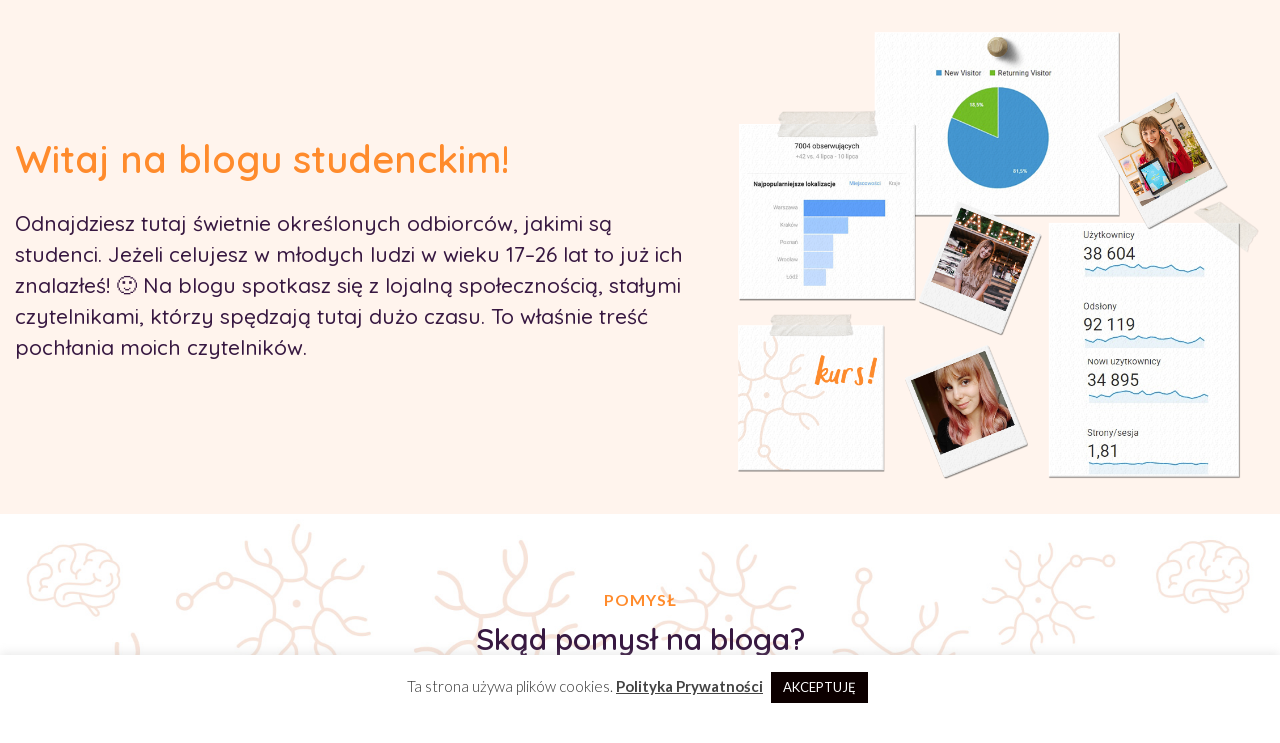

--- FILE ---
content_type: text/html; charset=UTF-8
request_url: https://aniakania.com/wspolpraca/
body_size: 16838
content:
<!doctype html>
<html lang="pl-PL" prefix="og: https://ogp.me/ns#">
<head>
	<meta charset="UTF-8">
	<meta name="viewport" content="width=device-width, initial-scale=1">
	<link rel="profile" href="https://gmpg.org/xfn/11">
	
<!-- Optymalizacja wyszukiwarek według Rank Math - https://rankmath.com/ -->
<title>WSPÓŁPRACA - Ania Kania</title>
<meta name="description" content="pomysł"/>
<meta name="robots" content="follow, index, max-snippet:-1, max-video-preview:-1, max-image-preview:large"/>
<link rel="canonical" href="https://aniakania.com/wspolpraca/" />
<meta property="og:locale" content="pl_PL" />
<meta property="og:type" content="article" />
<meta property="og:title" content="WSPÓŁPRACA - Ania Kania" />
<meta property="og:description" content="pomysł" />
<meta property="og:url" content="https://aniakania.com/wspolpraca/" />
<meta property="og:site_name" content="Ania Kania" />
<meta property="og:updated_time" content="2021-06-16T14:01:06+02:00" />
<meta property="og:image" content="https://aniakania.com/wp-content/uploads/2014/12/wspolpraca-blogowa1.jpg" />
<meta property="og:image:secure_url" content="https://aniakania.com/wp-content/uploads/2014/12/wspolpraca-blogowa1.jpg" />
<meta property="og:image:width" content="1200" />
<meta property="og:image:height" content="794" />
<meta property="og:image:alt" content="sposoby na dodanie sobie odwagi" />
<meta property="og:image:type" content="image/jpeg" />
<meta property="article:published_time" content="2014-12-28T16:49:19+01:00" />
<meta property="article:modified_time" content="2021-06-16T14:01:06+02:00" />
<meta name="twitter:card" content="summary_large_image" />
<meta name="twitter:title" content="WSPÓŁPRACA - Ania Kania" />
<meta name="twitter:description" content="pomysł" />
<meta name="twitter:image" content="https://aniakania.com/wp-content/uploads/2014/12/wspolpraca-blogowa1.jpg" />
<meta name="twitter:label1" content="Czas czytania" />
<meta name="twitter:data1" content="1 minuta" />
<script type="application/ld+json" class="rank-math-schema">{"@context":"https://schema.org","@graph":[{"@type":["Person","Organization"],"@id":"https://aniakania.com/#person","name":"admin","logo":{"@type":"ImageObject","@id":"https://aniakania.com/#logo","url":"https://aniakania.com/wp-content/uploads/2020/10/aniakanialogo.jpg","contentUrl":"https://aniakania.com/wp-content/uploads/2020/10/aniakanialogo.jpg","caption":"admin","inLanguage":"pl-PL","width":"1197","height":"1077"},"image":{"@type":"ImageObject","@id":"https://aniakania.com/#logo","url":"https://aniakania.com/wp-content/uploads/2020/10/aniakanialogo.jpg","contentUrl":"https://aniakania.com/wp-content/uploads/2020/10/aniakanialogo.jpg","caption":"admin","inLanguage":"pl-PL","width":"1197","height":"1077"}},{"@type":"WebSite","@id":"https://aniakania.com/#website","url":"https://aniakania.com","name":"admin","publisher":{"@id":"https://aniakania.com/#person"},"inLanguage":"pl-PL"},{"@type":"ImageObject","@id":"https://aniakania.com/wp-content/uploads/2014/12/wspolpraca-blogowa1.jpg","url":"https://aniakania.com/wp-content/uploads/2014/12/wspolpraca-blogowa1.jpg","width":"1200","height":"794","caption":"sposoby na dodanie sobie odwagi","inLanguage":"pl-PL"},{"@type":"WebPage","@id":"https://aniakania.com/wspolpraca/#webpage","url":"https://aniakania.com/wspolpraca/","name":"WSP\u00d3\u0141PRACA - Ania Kania","datePublished":"2014-12-28T16:49:19+01:00","dateModified":"2021-06-16T14:01:06+02:00","isPartOf":{"@id":"https://aniakania.com/#website"},"primaryImageOfPage":{"@id":"https://aniakania.com/wp-content/uploads/2014/12/wspolpraca-blogowa1.jpg"},"inLanguage":"pl-PL"},{"@type":"Person","@id":"https://aniakania.com/author/admin/","name":"admin","url":"https://aniakania.com/author/admin/","image":{"@type":"ImageObject","@id":"https://secure.gravatar.com/avatar/558bc8209384e17885079fedc6a0eb7b5f74a6d3a835d2f99bfe4e4e5c4b70d9?s=96&amp;d=mm&amp;r=g","url":"https://secure.gravatar.com/avatar/558bc8209384e17885079fedc6a0eb7b5f74a6d3a835d2f99bfe4e4e5c4b70d9?s=96&amp;d=mm&amp;r=g","caption":"admin","inLanguage":"pl-PL"}},{"@type":"Article","headline":"WSP\u00d3\u0141PRACA - Ania Kania","datePublished":"2014-12-28T16:49:19+01:00","dateModified":"2021-06-16T14:01:06+02:00","author":{"@id":"https://aniakania.com/author/admin/","name":"admin"},"publisher":{"@id":"https://aniakania.com/#person"},"description":"pomys\u0142","name":"WSP\u00d3\u0141PRACA - Ania Kania","@id":"https://aniakania.com/wspolpraca/#richSnippet","isPartOf":{"@id":"https://aniakania.com/wspolpraca/#webpage"},"image":{"@id":"https://aniakania.com/wp-content/uploads/2014/12/wspolpraca-blogowa1.jpg"},"inLanguage":"pl-PL","mainEntityOfPage":{"@id":"https://aniakania.com/wspolpraca/#webpage"}}]}</script>
<!-- /Wtyczka Rank Math WordPress SEO -->

<script type='application/javascript'  id='pys-version-script'>console.log('PixelYourSite Free version 11.1.5.2');</script>
<link rel='dns-prefetch' href='//use.fontawesome.com' />
<link rel="alternate" type="application/rss+xml" title="Ania Kania &raquo; Kanał z wpisami" href="https://aniakania.com/feed/" />
<link rel="alternate" type="application/rss+xml" title="Ania Kania &raquo; Kanał z komentarzami" href="https://aniakania.com/comments/feed/" />
<link rel="alternate" type="application/rss+xml" title="Ania Kania &raquo; WSPÓŁPRACA Kanał z komentarzami" href="https://aniakania.com/wspolpraca/feed/" />
<link rel="alternate" title="oEmbed (JSON)" type="application/json+oembed" href="https://aniakania.com/wp-json/oembed/1.0/embed?url=https%3A%2F%2Faniakania.com%2Fwspolpraca%2F" />
<link rel="alternate" title="oEmbed (XML)" type="text/xml+oembed" href="https://aniakania.com/wp-json/oembed/1.0/embed?url=https%3A%2F%2Faniakania.com%2Fwspolpraca%2F&#038;format=xml" />
		<style>
			.lazyload,
			.lazyloading {
				max-width: 100%;
			}
		</style>
		<style id='wp-img-auto-sizes-contain-inline-css'>
img:is([sizes=auto i],[sizes^="auto," i]){contain-intrinsic-size:3000px 1500px}
/*# sourceURL=wp-img-auto-sizes-contain-inline-css */
</style>
<style id='wp-emoji-styles-inline-css'>

	img.wp-smiley, img.emoji {
		display: inline !important;
		border: none !important;
		box-shadow: none !important;
		height: 1em !important;
		width: 1em !important;
		margin: 0 0.07em !important;
		vertical-align: -0.1em !important;
		background: none !important;
		padding: 0 !important;
	}
/*# sourceURL=wp-emoji-styles-inline-css */
</style>
<style id='global-styles-inline-css'>
:root{--wp--preset--aspect-ratio--square: 1;--wp--preset--aspect-ratio--4-3: 4/3;--wp--preset--aspect-ratio--3-4: 3/4;--wp--preset--aspect-ratio--3-2: 3/2;--wp--preset--aspect-ratio--2-3: 2/3;--wp--preset--aspect-ratio--16-9: 16/9;--wp--preset--aspect-ratio--9-16: 9/16;--wp--preset--color--black: #000000;--wp--preset--color--cyan-bluish-gray: #abb8c3;--wp--preset--color--white: #ffffff;--wp--preset--color--pale-pink: #f78da7;--wp--preset--color--vivid-red: #cf2e2e;--wp--preset--color--luminous-vivid-orange: #ff6900;--wp--preset--color--luminous-vivid-amber: #fcb900;--wp--preset--color--light-green-cyan: #7bdcb5;--wp--preset--color--vivid-green-cyan: #00d084;--wp--preset--color--pale-cyan-blue: #8ed1fc;--wp--preset--color--vivid-cyan-blue: #0693e3;--wp--preset--color--vivid-purple: #9b51e0;--wp--preset--gradient--vivid-cyan-blue-to-vivid-purple: linear-gradient(135deg,rgb(6,147,227) 0%,rgb(155,81,224) 100%);--wp--preset--gradient--light-green-cyan-to-vivid-green-cyan: linear-gradient(135deg,rgb(122,220,180) 0%,rgb(0,208,130) 100%);--wp--preset--gradient--luminous-vivid-amber-to-luminous-vivid-orange: linear-gradient(135deg,rgb(252,185,0) 0%,rgb(255,105,0) 100%);--wp--preset--gradient--luminous-vivid-orange-to-vivid-red: linear-gradient(135deg,rgb(255,105,0) 0%,rgb(207,46,46) 100%);--wp--preset--gradient--very-light-gray-to-cyan-bluish-gray: linear-gradient(135deg,rgb(238,238,238) 0%,rgb(169,184,195) 100%);--wp--preset--gradient--cool-to-warm-spectrum: linear-gradient(135deg,rgb(74,234,220) 0%,rgb(151,120,209) 20%,rgb(207,42,186) 40%,rgb(238,44,130) 60%,rgb(251,105,98) 80%,rgb(254,248,76) 100%);--wp--preset--gradient--blush-light-purple: linear-gradient(135deg,rgb(255,206,236) 0%,rgb(152,150,240) 100%);--wp--preset--gradient--blush-bordeaux: linear-gradient(135deg,rgb(254,205,165) 0%,rgb(254,45,45) 50%,rgb(107,0,62) 100%);--wp--preset--gradient--luminous-dusk: linear-gradient(135deg,rgb(255,203,112) 0%,rgb(199,81,192) 50%,rgb(65,88,208) 100%);--wp--preset--gradient--pale-ocean: linear-gradient(135deg,rgb(255,245,203) 0%,rgb(182,227,212) 50%,rgb(51,167,181) 100%);--wp--preset--gradient--electric-grass: linear-gradient(135deg,rgb(202,248,128) 0%,rgb(113,206,126) 100%);--wp--preset--gradient--midnight: linear-gradient(135deg,rgb(2,3,129) 0%,rgb(40,116,252) 100%);--wp--preset--font-size--small: 13px;--wp--preset--font-size--medium: 20px;--wp--preset--font-size--large: 36px;--wp--preset--font-size--x-large: 42px;--wp--preset--spacing--20: 0.44rem;--wp--preset--spacing--30: 0.67rem;--wp--preset--spacing--40: 1rem;--wp--preset--spacing--50: 1.5rem;--wp--preset--spacing--60: 2.25rem;--wp--preset--spacing--70: 3.38rem;--wp--preset--spacing--80: 5.06rem;--wp--preset--shadow--natural: 6px 6px 9px rgba(0, 0, 0, 0.2);--wp--preset--shadow--deep: 12px 12px 50px rgba(0, 0, 0, 0.4);--wp--preset--shadow--sharp: 6px 6px 0px rgba(0, 0, 0, 0.2);--wp--preset--shadow--outlined: 6px 6px 0px -3px rgb(255, 255, 255), 6px 6px rgb(0, 0, 0);--wp--preset--shadow--crisp: 6px 6px 0px rgb(0, 0, 0);}:root { --wp--style--global--content-size: 800px;--wp--style--global--wide-size: 1200px; }:where(body) { margin: 0; }.wp-site-blocks > .alignleft { float: left; margin-right: 2em; }.wp-site-blocks > .alignright { float: right; margin-left: 2em; }.wp-site-blocks > .aligncenter { justify-content: center; margin-left: auto; margin-right: auto; }:where(.wp-site-blocks) > * { margin-block-start: 24px; margin-block-end: 0; }:where(.wp-site-blocks) > :first-child { margin-block-start: 0; }:where(.wp-site-blocks) > :last-child { margin-block-end: 0; }:root { --wp--style--block-gap: 24px; }:root :where(.is-layout-flow) > :first-child{margin-block-start: 0;}:root :where(.is-layout-flow) > :last-child{margin-block-end: 0;}:root :where(.is-layout-flow) > *{margin-block-start: 24px;margin-block-end: 0;}:root :where(.is-layout-constrained) > :first-child{margin-block-start: 0;}:root :where(.is-layout-constrained) > :last-child{margin-block-end: 0;}:root :where(.is-layout-constrained) > *{margin-block-start: 24px;margin-block-end: 0;}:root :where(.is-layout-flex){gap: 24px;}:root :where(.is-layout-grid){gap: 24px;}.is-layout-flow > .alignleft{float: left;margin-inline-start: 0;margin-inline-end: 2em;}.is-layout-flow > .alignright{float: right;margin-inline-start: 2em;margin-inline-end: 0;}.is-layout-flow > .aligncenter{margin-left: auto !important;margin-right: auto !important;}.is-layout-constrained > .alignleft{float: left;margin-inline-start: 0;margin-inline-end: 2em;}.is-layout-constrained > .alignright{float: right;margin-inline-start: 2em;margin-inline-end: 0;}.is-layout-constrained > .aligncenter{margin-left: auto !important;margin-right: auto !important;}.is-layout-constrained > :where(:not(.alignleft):not(.alignright):not(.alignfull)){max-width: var(--wp--style--global--content-size);margin-left: auto !important;margin-right: auto !important;}.is-layout-constrained > .alignwide{max-width: var(--wp--style--global--wide-size);}body .is-layout-flex{display: flex;}.is-layout-flex{flex-wrap: wrap;align-items: center;}.is-layout-flex > :is(*, div){margin: 0;}body .is-layout-grid{display: grid;}.is-layout-grid > :is(*, div){margin: 0;}body{padding-top: 0px;padding-right: 0px;padding-bottom: 0px;padding-left: 0px;}a:where(:not(.wp-element-button)){text-decoration: underline;}:root :where(.wp-element-button, .wp-block-button__link){background-color: #32373c;border-width: 0;color: #fff;font-family: inherit;font-size: inherit;font-style: inherit;font-weight: inherit;letter-spacing: inherit;line-height: inherit;padding-top: calc(0.667em + 2px);padding-right: calc(1.333em + 2px);padding-bottom: calc(0.667em + 2px);padding-left: calc(1.333em + 2px);text-decoration: none;text-transform: inherit;}.has-black-color{color: var(--wp--preset--color--black) !important;}.has-cyan-bluish-gray-color{color: var(--wp--preset--color--cyan-bluish-gray) !important;}.has-white-color{color: var(--wp--preset--color--white) !important;}.has-pale-pink-color{color: var(--wp--preset--color--pale-pink) !important;}.has-vivid-red-color{color: var(--wp--preset--color--vivid-red) !important;}.has-luminous-vivid-orange-color{color: var(--wp--preset--color--luminous-vivid-orange) !important;}.has-luminous-vivid-amber-color{color: var(--wp--preset--color--luminous-vivid-amber) !important;}.has-light-green-cyan-color{color: var(--wp--preset--color--light-green-cyan) !important;}.has-vivid-green-cyan-color{color: var(--wp--preset--color--vivid-green-cyan) !important;}.has-pale-cyan-blue-color{color: var(--wp--preset--color--pale-cyan-blue) !important;}.has-vivid-cyan-blue-color{color: var(--wp--preset--color--vivid-cyan-blue) !important;}.has-vivid-purple-color{color: var(--wp--preset--color--vivid-purple) !important;}.has-black-background-color{background-color: var(--wp--preset--color--black) !important;}.has-cyan-bluish-gray-background-color{background-color: var(--wp--preset--color--cyan-bluish-gray) !important;}.has-white-background-color{background-color: var(--wp--preset--color--white) !important;}.has-pale-pink-background-color{background-color: var(--wp--preset--color--pale-pink) !important;}.has-vivid-red-background-color{background-color: var(--wp--preset--color--vivid-red) !important;}.has-luminous-vivid-orange-background-color{background-color: var(--wp--preset--color--luminous-vivid-orange) !important;}.has-luminous-vivid-amber-background-color{background-color: var(--wp--preset--color--luminous-vivid-amber) !important;}.has-light-green-cyan-background-color{background-color: var(--wp--preset--color--light-green-cyan) !important;}.has-vivid-green-cyan-background-color{background-color: var(--wp--preset--color--vivid-green-cyan) !important;}.has-pale-cyan-blue-background-color{background-color: var(--wp--preset--color--pale-cyan-blue) !important;}.has-vivid-cyan-blue-background-color{background-color: var(--wp--preset--color--vivid-cyan-blue) !important;}.has-vivid-purple-background-color{background-color: var(--wp--preset--color--vivid-purple) !important;}.has-black-border-color{border-color: var(--wp--preset--color--black) !important;}.has-cyan-bluish-gray-border-color{border-color: var(--wp--preset--color--cyan-bluish-gray) !important;}.has-white-border-color{border-color: var(--wp--preset--color--white) !important;}.has-pale-pink-border-color{border-color: var(--wp--preset--color--pale-pink) !important;}.has-vivid-red-border-color{border-color: var(--wp--preset--color--vivid-red) !important;}.has-luminous-vivid-orange-border-color{border-color: var(--wp--preset--color--luminous-vivid-orange) !important;}.has-luminous-vivid-amber-border-color{border-color: var(--wp--preset--color--luminous-vivid-amber) !important;}.has-light-green-cyan-border-color{border-color: var(--wp--preset--color--light-green-cyan) !important;}.has-vivid-green-cyan-border-color{border-color: var(--wp--preset--color--vivid-green-cyan) !important;}.has-pale-cyan-blue-border-color{border-color: var(--wp--preset--color--pale-cyan-blue) !important;}.has-vivid-cyan-blue-border-color{border-color: var(--wp--preset--color--vivid-cyan-blue) !important;}.has-vivid-purple-border-color{border-color: var(--wp--preset--color--vivid-purple) !important;}.has-vivid-cyan-blue-to-vivid-purple-gradient-background{background: var(--wp--preset--gradient--vivid-cyan-blue-to-vivid-purple) !important;}.has-light-green-cyan-to-vivid-green-cyan-gradient-background{background: var(--wp--preset--gradient--light-green-cyan-to-vivid-green-cyan) !important;}.has-luminous-vivid-amber-to-luminous-vivid-orange-gradient-background{background: var(--wp--preset--gradient--luminous-vivid-amber-to-luminous-vivid-orange) !important;}.has-luminous-vivid-orange-to-vivid-red-gradient-background{background: var(--wp--preset--gradient--luminous-vivid-orange-to-vivid-red) !important;}.has-very-light-gray-to-cyan-bluish-gray-gradient-background{background: var(--wp--preset--gradient--very-light-gray-to-cyan-bluish-gray) !important;}.has-cool-to-warm-spectrum-gradient-background{background: var(--wp--preset--gradient--cool-to-warm-spectrum) !important;}.has-blush-light-purple-gradient-background{background: var(--wp--preset--gradient--blush-light-purple) !important;}.has-blush-bordeaux-gradient-background{background: var(--wp--preset--gradient--blush-bordeaux) !important;}.has-luminous-dusk-gradient-background{background: var(--wp--preset--gradient--luminous-dusk) !important;}.has-pale-ocean-gradient-background{background: var(--wp--preset--gradient--pale-ocean) !important;}.has-electric-grass-gradient-background{background: var(--wp--preset--gradient--electric-grass) !important;}.has-midnight-gradient-background{background: var(--wp--preset--gradient--midnight) !important;}.has-small-font-size{font-size: var(--wp--preset--font-size--small) !important;}.has-medium-font-size{font-size: var(--wp--preset--font-size--medium) !important;}.has-large-font-size{font-size: var(--wp--preset--font-size--large) !important;}.has-x-large-font-size{font-size: var(--wp--preset--font-size--x-large) !important;}
:root :where(.wp-block-pullquote){font-size: 1.5em;line-height: 1.6;}
/*# sourceURL=global-styles-inline-css */
</style>
<link rel='stylesheet' id='cookie-law-info-css' href='https://aniakania.com/wp-content/plugins/cookie-law-info/legacy/public/css/cookie-law-info-public.css?ver=3.4.0' media='all' />
<link rel='stylesheet' id='cookie-law-info-gdpr-css' href='https://aniakania.com/wp-content/plugins/cookie-law-info/legacy/public/css/cookie-law-info-gdpr.css?ver=3.4.0' media='all' />
<link rel='stylesheet' id='mailerlite_forms.css-css' href='https://aniakania.com/wp-content/plugins/official-mailerlite-sign-up-forms/assets/css/mailerlite_forms.css?ver=1.7.18' media='all' />
<link rel='stylesheet' id='hello-elementor-css' href='https://aniakania.com/wp-content/themes/hello-elementor/assets/css/reset.css?ver=3.4.5' media='all' />
<link rel='stylesheet' id='hello-elementor-theme-style-css' href='https://aniakania.com/wp-content/themes/hello-elementor/assets/css/theme.css?ver=3.4.5' media='all' />
<link rel='stylesheet' id='chld_thm_cfg_child-css' href='https://aniakania.com/wp-content/themes/hello-elementor-child02/style.css?ver=6.9' media='all' />
<link rel='stylesheet' id='hello-elementor-header-footer-css' href='https://aniakania.com/wp-content/themes/hello-elementor/assets/css/header-footer.css?ver=3.4.5' media='all' />
<link rel='stylesheet' id='elementor-icons-css' href='https://aniakania.com/wp-content/plugins/elementor/assets/lib/eicons/css/elementor-icons.min.css?ver=5.45.0' media='all' />
<link rel='stylesheet' id='elementor-frontend-css' href='https://aniakania.com/wp-content/plugins/elementor/assets/css/frontend.min.css?ver=3.34.1' media='all' />
<link rel='stylesheet' id='elementor-post-5-css' href='https://aniakania.com/wp-content/uploads/elementor/css/post-5.css?ver=1769721229' media='all' />
<link rel='stylesheet' id='font-awesome-5-all-css' href='https://aniakania.com/wp-content/plugins/elementor/assets/lib/font-awesome/css/all.min.css?ver=3.34.1' media='all' />
<link rel='stylesheet' id='font-awesome-4-shim-css' href='https://aniakania.com/wp-content/plugins/elementor/assets/lib/font-awesome/css/v4-shims.min.css?ver=3.34.1' media='all' />
<link rel='stylesheet' id='widget-heading-css' href='https://aniakania.com/wp-content/plugins/elementor/assets/css/widget-heading.min.css?ver=3.34.1' media='all' />
<link rel='stylesheet' id='widget-image-css' href='https://aniakania.com/wp-content/plugins/elementor/assets/css/widget-image.min.css?ver=3.34.1' media='all' />
<link rel='stylesheet' id='elementor-post-2696-css' href='https://aniakania.com/wp-content/uploads/elementor/css/post-2696.css?ver=1769727084' media='all' />
<link rel='stylesheet' id='elementor-post-13747-css' href='https://aniakania.com/wp-content/uploads/elementor/css/post-13747.css?ver=1769721229' media='all' />
<link rel='stylesheet' id='elementor-post-13889-css' href='https://aniakania.com/wp-content/uploads/elementor/css/post-13889.css?ver=1769721229' media='all' />
<link rel='stylesheet' id='bfa-font-awesome-css' href='https://use.fontawesome.com/releases/v5.15.4/css/all.css?ver=2.0.3' media='all' />
<link rel='stylesheet' id='bfa-font-awesome-v4-shim-css' href='https://use.fontawesome.com/releases/v5.15.4/css/v4-shims.css?ver=2.0.3' media='all' />
<style id='bfa-font-awesome-v4-shim-inline-css'>

			@font-face {
				font-family: 'FontAwesome';
				src: url('https://use.fontawesome.com/releases/v5.15.4/webfonts/fa-brands-400.eot'),
				url('https://use.fontawesome.com/releases/v5.15.4/webfonts/fa-brands-400.eot?#iefix') format('embedded-opentype'),
				url('https://use.fontawesome.com/releases/v5.15.4/webfonts/fa-brands-400.woff2') format('woff2'),
				url('https://use.fontawesome.com/releases/v5.15.4/webfonts/fa-brands-400.woff') format('woff'),
				url('https://use.fontawesome.com/releases/v5.15.4/webfonts/fa-brands-400.ttf') format('truetype'),
				url('https://use.fontawesome.com/releases/v5.15.4/webfonts/fa-brands-400.svg#fontawesome') format('svg');
			}

			@font-face {
				font-family: 'FontAwesome';
				src: url('https://use.fontawesome.com/releases/v5.15.4/webfonts/fa-solid-900.eot'),
				url('https://use.fontawesome.com/releases/v5.15.4/webfonts/fa-solid-900.eot?#iefix') format('embedded-opentype'),
				url('https://use.fontawesome.com/releases/v5.15.4/webfonts/fa-solid-900.woff2') format('woff2'),
				url('https://use.fontawesome.com/releases/v5.15.4/webfonts/fa-solid-900.woff') format('woff'),
				url('https://use.fontawesome.com/releases/v5.15.4/webfonts/fa-solid-900.ttf') format('truetype'),
				url('https://use.fontawesome.com/releases/v5.15.4/webfonts/fa-solid-900.svg#fontawesome') format('svg');
			}

			@font-face {
				font-family: 'FontAwesome';
				src: url('https://use.fontawesome.com/releases/v5.15.4/webfonts/fa-regular-400.eot'),
				url('https://use.fontawesome.com/releases/v5.15.4/webfonts/fa-regular-400.eot?#iefix') format('embedded-opentype'),
				url('https://use.fontawesome.com/releases/v5.15.4/webfonts/fa-regular-400.woff2') format('woff2'),
				url('https://use.fontawesome.com/releases/v5.15.4/webfonts/fa-regular-400.woff') format('woff'),
				url('https://use.fontawesome.com/releases/v5.15.4/webfonts/fa-regular-400.ttf') format('truetype'),
				url('https://use.fontawesome.com/releases/v5.15.4/webfonts/fa-regular-400.svg#fontawesome') format('svg');
				unicode-range: U+F004-F005,U+F007,U+F017,U+F022,U+F024,U+F02E,U+F03E,U+F044,U+F057-F059,U+F06E,U+F070,U+F075,U+F07B-F07C,U+F080,U+F086,U+F089,U+F094,U+F09D,U+F0A0,U+F0A4-F0A7,U+F0C5,U+F0C7-F0C8,U+F0E0,U+F0EB,U+F0F3,U+F0F8,U+F0FE,U+F111,U+F118-F11A,U+F11C,U+F133,U+F144,U+F146,U+F14A,U+F14D-F14E,U+F150-F152,U+F15B-F15C,U+F164-F165,U+F185-F186,U+F191-F192,U+F1AD,U+F1C1-F1C9,U+F1CD,U+F1D8,U+F1E3,U+F1EA,U+F1F6,U+F1F9,U+F20A,U+F247-F249,U+F24D,U+F254-F25B,U+F25D,U+F267,U+F271-F274,U+F279,U+F28B,U+F28D,U+F2B5-F2B6,U+F2B9,U+F2BB,U+F2BD,U+F2C1-F2C2,U+F2D0,U+F2D2,U+F2DC,U+F2ED,U+F328,U+F358-F35B,U+F3A5,U+F3D1,U+F410,U+F4AD;
			}
		
/*# sourceURL=bfa-font-awesome-v4-shim-inline-css */
</style>
<link rel='stylesheet' id='elementor-gf-quicksand-css' href='https://fonts.googleapis.com/css?family=Quicksand:100,100italic,200,200italic,300,300italic,400,400italic,500,500italic,600,600italic,700,700italic,800,800italic,900,900italic&#038;display=auto&#038;subset=latin-ext' media='all' />
<link rel='stylesheet' id='elementor-gf-lato-css' href='https://fonts.googleapis.com/css?family=Lato:100,100italic,200,200italic,300,300italic,400,400italic,500,500italic,600,600italic,700,700italic,800,800italic,900,900italic&#038;display=auto&#038;subset=latin-ext' media='all' />
<link rel='stylesheet' id='elementor-gf-montserrat-css' href='https://fonts.googleapis.com/css?family=Montserrat:100,100italic,200,200italic,300,300italic,400,400italic,500,500italic,600,600italic,700,700italic,800,800italic,900,900italic&#038;display=auto&#038;subset=latin-ext' media='all' />
<script id="jquery-core-js-extra">
var pysFacebookRest = {"restApiUrl":"https://aniakania.com/wp-json/pys-facebook/v1/event","debug":""};
//# sourceURL=jquery-core-js-extra
</script>
<script src="https://aniakania.com/wp-includes/js/jquery/jquery.min.js?ver=3.7.1" id="jquery-core-js"></script>
<script src="https://aniakania.com/wp-includes/js/jquery/jquery-migrate.min.js?ver=3.4.1" id="jquery-migrate-js"></script>
<script id="cookie-law-info-js-extra">
var Cli_Data = {"nn_cookie_ids":[],"cookielist":[],"non_necessary_cookies":[],"ccpaEnabled":"","ccpaRegionBased":"","ccpaBarEnabled":"","strictlyEnabled":["necessary","obligatoire"],"ccpaType":"gdpr","js_blocking":"1","custom_integration":"","triggerDomRefresh":"","secure_cookies":""};
var cli_cookiebar_settings = {"animate_speed_hide":"500","animate_speed_show":"500","background":"#FFF","border":"#b1a6a6c2","border_on":"","button_1_button_colour":"#0c0000","button_1_button_hover":"#0a0000","button_1_link_colour":"#fff","button_1_as_button":"1","button_1_new_win":"","button_2_button_colour":"#333","button_2_button_hover":"#292929","button_2_link_colour":"#444","button_2_as_button":"","button_2_hidebar":"","button_3_button_colour":"#3566bb","button_3_button_hover":"#2a5296","button_3_link_colour":"#fff","button_3_as_button":"1","button_3_new_win":"","button_4_button_colour":"#000","button_4_button_hover":"#000000","button_4_link_colour":"#333333","button_4_as_button":"","button_7_button_colour":"#61a229","button_7_button_hover":"#4e8221","button_7_link_colour":"#fff","button_7_as_button":"1","button_7_new_win":"","font_family":"inherit","header_fix":"","notify_animate_hide":"1","notify_animate_show":"","notify_div_id":"#cookie-law-info-bar","notify_position_horizontal":"right","notify_position_vertical":"bottom","scroll_close":"","scroll_close_reload":"","accept_close_reload":"","reject_close_reload":"","showagain_tab":"","showagain_background":"#fff","showagain_border":"#000","showagain_div_id":"#cookie-law-info-again","showagain_x_position":"100px","text":"#333333","show_once_yn":"","show_once":"10000","logging_on":"","as_popup":"","popup_overlay":"1","bar_heading_text":"","cookie_bar_as":"banner","popup_showagain_position":"bottom-right","widget_position":"left"};
var log_object = {"ajax_url":"https://aniakania.com/wp-admin/admin-ajax.php"};
//# sourceURL=cookie-law-info-js-extra
</script>
<script src="https://aniakania.com/wp-content/plugins/cookie-law-info/legacy/public/js/cookie-law-info-public.js?ver=3.4.0" id="cookie-law-info-js"></script>
<script src="https://aniakania.com/wp-content/plugins/elementor/assets/lib/font-awesome/js/v4-shims.min.js?ver=3.34.1" id="font-awesome-4-shim-js"></script>
<script src="https://aniakania.com/wp-content/plugins/pixelyoursite/dist/scripts/jquery.bind-first-0.2.3.min.js?ver=0.2.3" id="jquery-bind-first-js"></script>
<script src="https://aniakania.com/wp-content/plugins/pixelyoursite/dist/scripts/js.cookie-2.1.3.min.js?ver=2.1.3" id="js-cookie-pys-js"></script>
<script src="https://aniakania.com/wp-content/plugins/pixelyoursite/dist/scripts/tld.min.js?ver=2.3.1" id="js-tld-js"></script>
<script id="pys-js-extra">
var pysOptions = {"staticEvents":[],"dynamicEvents":[],"triggerEvents":[],"triggerEventTypes":[],"debug":"","siteUrl":"https://aniakania.com","ajaxUrl":"https://aniakania.com/wp-admin/admin-ajax.php","ajax_event":"a9ca4799ee","enable_remove_download_url_param":"1","cookie_duration":"7","last_visit_duration":"60","enable_success_send_form":"","ajaxForServerEvent":"1","ajaxForServerStaticEvent":"1","useSendBeacon":"1","send_external_id":"1","external_id_expire":"180","track_cookie_for_subdomains":"1","google_consent_mode":"1","gdpr":{"ajax_enabled":true,"all_disabled_by_api":true,"facebook_disabled_by_api":false,"analytics_disabled_by_api":false,"google_ads_disabled_by_api":false,"pinterest_disabled_by_api":false,"bing_disabled_by_api":false,"reddit_disabled_by_api":false,"externalID_disabled_by_api":false,"facebook_prior_consent_enabled":true,"analytics_prior_consent_enabled":true,"google_ads_prior_consent_enabled":null,"pinterest_prior_consent_enabled":true,"bing_prior_consent_enabled":true,"cookiebot_integration_enabled":false,"cookiebot_facebook_consent_category":"marketing","cookiebot_analytics_consent_category":"statistics","cookiebot_tiktok_consent_category":"marketing","cookiebot_google_ads_consent_category":"marketing","cookiebot_pinterest_consent_category":"marketing","cookiebot_bing_consent_category":"marketing","consent_magic_integration_enabled":false,"real_cookie_banner_integration_enabled":false,"cookie_notice_integration_enabled":false,"cookie_law_info_integration_enabled":true,"analytics_storage":{"enabled":true,"value":"granted","filter":false},"ad_storage":{"enabled":true,"value":"granted","filter":false},"ad_user_data":{"enabled":true,"value":"granted","filter":false},"ad_personalization":{"enabled":true,"value":"granted","filter":false}},"cookie":{"disabled_all_cookie":false,"disabled_start_session_cookie":false,"disabled_advanced_form_data_cookie":false,"disabled_landing_page_cookie":false,"disabled_first_visit_cookie":false,"disabled_trafficsource_cookie":false,"disabled_utmTerms_cookie":false,"disabled_utmId_cookie":false},"tracking_analytics":{"TrafficSource":"direct","TrafficLanding":"undefined","TrafficUtms":[],"TrafficUtmsId":[]},"GATags":{"ga_datalayer_type":"default","ga_datalayer_name":"dataLayerPYS"},"woo":{"enabled":false},"edd":{"enabled":false},"cache_bypass":"1769903743"};
//# sourceURL=pys-js-extra
</script>
<script src="https://aniakania.com/wp-content/plugins/pixelyoursite/dist/scripts/public.js?ver=11.1.5.2" id="pys-js"></script>
<link rel="https://api.w.org/" href="https://aniakania.com/wp-json/" /><link rel="alternate" title="JSON" type="application/json" href="https://aniakania.com/wp-json/wp/v2/pages/2696" /><link rel="EditURI" type="application/rsd+xml" title="RSD" href="https://aniakania.com/xmlrpc.php?rsd" />
<meta name="generator" content="WordPress 6.9" />
<link rel='shortlink' href='https://aniakania.com/?p=2696' />
            <!-- MailerLite Universal -->
            <script>
                (function (m, a, i, l, e, r) {
                    m['MailerLiteObject'] = e;

                    function f() {
                        var c = {a: arguments, q: []};
                        var r = this.push(c);
                        return "number" != typeof r ? r : f.bind(c.q);
                    }

                    f.q = f.q || [];
                    m[e] = m[e] || f.bind(f.q);
                    m[e].q = m[e].q || f.q;
                    r = a.createElement(i);
                    var _ = a.getElementsByTagName(i)[0];
                    r.async = 1;
                    r.src = l + '?' + (~~(new Date().getTime() / 10000000));
                    _.parentNode.insertBefore(r, _);
                })(window, document, 'script', 'https://static.mailerlite.com/js/universal.js', 'ml');

                var ml_account = ml('accounts', '636189', 'e3d6s4r5t9', 'load');
            </script>
            <!-- End MailerLite Universal -->
        <meta name="facebook-domain-verification" content="hb9i6c1k8fqqpr0xb8gevu9vi28o55" />		<script>
			document.documentElement.className = document.documentElement.className.replace('no-js', 'js');
		</script>
				<style>
			.no-js img.lazyload {
				display: none;
			}

			figure.wp-block-image img.lazyloading {
				min-width: 150px;
			}

			.lazyload,
			.lazyloading {
				--smush-placeholder-width: 100px;
				--smush-placeholder-aspect-ratio: 1/1;
				width: var(--smush-image-width, var(--smush-placeholder-width)) !important;
				aspect-ratio: var(--smush-image-aspect-ratio, var(--smush-placeholder-aspect-ratio)) !important;
			}

						.lazyload, .lazyloading {
				opacity: 0;
			}

			.lazyloaded {
				opacity: 1;
				transition: opacity 400ms;
				transition-delay: 0ms;
			}

					</style>
		<meta name="generator" content="Elementor 3.34.1; features: additional_custom_breakpoints; settings: css_print_method-external, google_font-enabled, font_display-auto">
<!-- Facebook Pixel Code -->
<script>
!function(f,b,e,v,n,t,s)
{if(f.fbq)return;n=f.fbq=function(){n.callMethod?
n.callMethod.apply(n,arguments):n.queue.push(arguments)};
if(!f._fbq)f._fbq=n;n.push=n;n.loaded=!0;n.version='2.0';
n.queue=[];t=b.createElement(e);t.async=!0;
t.src=v;s=b.getElementsByTagName(e)[0];
s.parentNode.insertBefore(t,s)}(window, document,'script',
'https://connect.facebook.net/en_US/fbevents.js');
fbq('init', '587426781451064');
fbq('track', 'PageView');
</script>
<noscript><img height="1" width="1" style="display:none"
src="https://www.facebook.com/tr?id=587426781451064&ev=PageView&noscript=1"
/></noscript>
<!-- End Facebook Pixel Code -->
			<style>
				.e-con.e-parent:nth-of-type(n+4):not(.e-lazyloaded):not(.e-no-lazyload),
				.e-con.e-parent:nth-of-type(n+4):not(.e-lazyloaded):not(.e-no-lazyload) * {
					background-image: none !important;
				}
				@media screen and (max-height: 1024px) {
					.e-con.e-parent:nth-of-type(n+3):not(.e-lazyloaded):not(.e-no-lazyload),
					.e-con.e-parent:nth-of-type(n+3):not(.e-lazyloaded):not(.e-no-lazyload) * {
						background-image: none !important;
					}
				}
				@media screen and (max-height: 640px) {
					.e-con.e-parent:nth-of-type(n+2):not(.e-lazyloaded):not(.e-no-lazyload),
					.e-con.e-parent:nth-of-type(n+2):not(.e-lazyloaded):not(.e-no-lazyload) * {
						background-image: none !important;
					}
				}
			</style>
			<script type='application/javascript' id='pys-config-warning-script'>console.warn('PixelYourSite: no pixel configured.');</script>
<link rel="icon" href="https://aniakania.com/wp-content/uploads/2020/10/cropped-aniakaniafav-32x32.jpg" sizes="32x32" />
<link rel="icon" href="https://aniakania.com/wp-content/uploads/2020/10/cropped-aniakaniafav-192x192.jpg" sizes="192x192" />
<link rel="apple-touch-icon" href="https://aniakania.com/wp-content/uploads/2020/10/cropped-aniakaniafav-180x180.jpg" />
<meta name="msapplication-TileImage" content="https://aniakania.com/wp-content/uploads/2020/10/cropped-aniakaniafav-270x270.jpg" />
		<style id="wp-custom-css">
			.page-header .entry-title {
	display: none;
}


#form_section #form_mail .elementor-form .elementor-form-fields-wrapper .elementor-field-type-text {
	order: 1;
}

#form_section #form_mail .elementor-form .elementor-form-fields-wrapper .elementor-field-type-email {
	order: 2;
}

#form_section #form_mail .elementor-form .elementor-form-fields-wrapper .elementor-field-type-submit {
	order: 3;
}
#form_section #form_mail .elementor-form .elementor-form-fields-wrapper .elementor-field-type-acceptance {
	order: 4;
}

#submit {
	border: none;
}

/* newsletter */
#mlb2-2121658.ml-form-embedContainer .ml-form-embedWrapper {
    background-color: transparent!important;
}

#motywacja-new #mlb2-2121658.ml-form-embedContainer .ml-form-embedWrapper .ml-form-embedBody .ml-form-embedSubmit button {
	background-color: #FF8B2C!important;
    border: none!important;
    border-radius: 50px!important;
	width: 200px!important;
	float: left;
	text-transform: uppercase!important;
	font-weight: 500!important;
}


#motywacja-new #mlb2-2121658.ml-form-embedContainer .ml-form-embedWrapper .ml-form-embedBody .ml-form-embedSubmit button:hover {
	background-color: #ED7720!important;
}

#mlb2-2121658.ml-form-embedContainer .ml-form-embedWrapper .ml-form-embedBody{
	padding: 0!important;
}

#mlb2-2121658.ml-form-embedContainer .ml-form-embedWrapper .ml-form-embedBody .ml-form-formContent {
    margin: 0 0 20px 0;
    width: 60%!important;
}

#motywacja-new #mlb2-2121658.ml-form-embedContainer .ml-form-embedWrapper .ml-form-embedBody .ml-form-checkboxRow input[type=checkbox]:checked~.label-description::before {
	border-color: #FF8B2C!important;
    background-color: #FF8B2C!important;
}

::selection {
  background: #FFF4EE;
}

/** Start Template Kit CSS: Ebook Author (css/customizer.css) **/

/* Kit 123 Custom Styling - classes are applied to the Advanced tab of the element they affect */



.envato-kit-123-slidernav .elementor-slide-content{
	background: #FFF;
	border-radius: 12px;
	padding: 2em;
}
.envato-kit-123-card-hover:hover .elementor-text-editor,
.envato-kit-123-card-hover:hover .elementor-heading-title{
	color: #fff !important;
}

/*Book Cover*/
.envato-kit-123-book-cover .elementor-image img{
	box-shadow: -15px 0px 30px rgba(0, 0, 0, 0.05);
}
.envato-kit-123-book-cover .elementor-image img{
	z-index:2;
}
.envato-kit-123-book-cover .elementor-image:before{
	content: '';
	position: absolute;
	top:0;
	right:-8px;
	width: 8px;
  height: 100%;
  background: #f3f3f3;
	border: 1px solid #eee;
	z-index:1;
	border-radius: 0 10px 10px 0;
}
.envato-kit-123-book-cover .elementor-image:hover:before{
	opacity:0;
}

/** End Template Kit CSS: Ebook Author (css/customizer.css) **/

		</style>
		</head>
<body class="wp-singular page-template page-template-elementor_header_footer page page-id-2696 wp-custom-logo wp-embed-responsive wp-theme-hello-elementor wp-child-theme-hello-elementor-child02 hello-elementor-default elementor-default elementor-template-full-width elementor-kit-5 elementor-page elementor-page-2696">


<a class="skip-link screen-reader-text" href="#content">Przejdź do treści</a>

		<div data-elementor-type="wp-post" data-elementor-id="2696" class="elementor elementor-2696" data-elementor-post-type="page">
						<section class="elementor-section elementor-top-section elementor-element elementor-element-3601dccc elementor-section-full_width elementor-section-height-default elementor-section-height-default" data-id="3601dccc" data-element_type="section" data-settings="{&quot;background_background&quot;:&quot;classic&quot;}">
						<div class="elementor-container elementor-column-gap-default">
					<div class="elementor-column elementor-col-100 elementor-top-column elementor-element elementor-element-3b70d1fd" data-id="3b70d1fd" data-element_type="column">
			<div class="elementor-widget-wrap elementor-element-populated">
						<section class="elementor-section elementor-inner-section elementor-element elementor-element-3cdaa73 elementor-section-boxed elementor-section-height-default elementor-section-height-default" data-id="3cdaa73" data-element_type="section">
						<div class="elementor-container elementor-column-gap-default">
					<div class="elementor-column elementor-col-50 elementor-inner-column elementor-element elementor-element-2e8dfcb1" data-id="2e8dfcb1" data-element_type="column">
			<div class="elementor-widget-wrap elementor-element-populated">
						<div class="elementor-element elementor-element-700dad77 elementor-widget elementor-widget-heading" data-id="700dad77" data-element_type="widget" data-widget_type="heading.default">
				<div class="elementor-widget-container">
					<h1 class="elementor-heading-title elementor-size-default">Witaj na blogu studenckim! ​</h1>				</div>
				</div>
				<div class="elementor-element elementor-element-9f4a78a elementor-widget elementor-widget-heading" data-id="9f4a78a" data-element_type="widget" data-widget_type="heading.default">
				<div class="elementor-widget-container">
					<h2 class="elementor-heading-title elementor-size-default">Odnajdziesz tutaj świetnie określonych odbiorców, jakimi są studenci. Jeżeli celujesz w młodych ludzi w wieku 17–26 lat to już ich znalazłeś! 🙂 Na blogu spotkasz się z lojalną społecznością, stałymi czytelnikami, którzy spędzają tutaj dużo czasu.&nbsp;To właśnie treść pochłania moich czytelników.</h2>				</div>
				</div>
					</div>
		</div>
				<div class="elementor-column elementor-col-50 elementor-inner-column elementor-element elementor-element-26723e65" data-id="26723e65" data-element_type="column">
			<div class="elementor-widget-wrap elementor-element-populated">
						<div class="elementor-element elementor-element-2566a07e elementor-widget elementor-widget-image" data-id="2566a07e" data-element_type="widget" data-widget_type="image.default">
				<div class="elementor-widget-container">
															<img fetchpriority="high" decoding="async" width="1007" height="861" src="https://aniakania.com/wp-content/uploads/2020/10/kv_wspólpraca.png" class="attachment-full size-full wp-image-14013" alt="" srcset="https://aniakania.com/wp-content/uploads/2020/10/kv_wspólpraca.png 1007w, https://aniakania.com/wp-content/uploads/2020/10/kv_wspólpraca-300x257.png 300w, https://aniakania.com/wp-content/uploads/2020/10/kv_wspólpraca-768x657.png 768w, https://aniakania.com/wp-content/uploads/2020/10/kv_wspólpraca-233x199.png 233w" sizes="(max-width: 1007px) 100vw, 1007px" />															</div>
				</div>
					</div>
		</div>
					</div>
		</section>
					</div>
		</div>
					</div>
		</section>
				<section class="elementor-section elementor-top-section elementor-element elementor-element-17dd9f48 elementor-section-full_width elementor-section-height-default elementor-section-height-default" data-id="17dd9f48" data-element_type="section" data-settings="{&quot;background_background&quot;:&quot;classic&quot;}">
							<div class="elementor-background-overlay"></div>
							<div class="elementor-container elementor-column-gap-default">
					<div class="elementor-column elementor-col-100 elementor-top-column elementor-element elementor-element-78cf5f1e" data-id="78cf5f1e" data-element_type="column">
			<div class="elementor-widget-wrap elementor-element-populated">
						<section class="elementor-section elementor-inner-section elementor-element elementor-element-b6c8ef4 elementor-section-boxed elementor-section-height-default elementor-section-height-default" data-id="b6c8ef4" data-element_type="section" data-settings="{&quot;background_background&quot;:&quot;classic&quot;}">
						<div class="elementor-container elementor-column-gap-default">
					<div class="elementor-column elementor-col-100 elementor-inner-column elementor-element elementor-element-1f6f073a" data-id="1f6f073a" data-element_type="column">
			<div class="elementor-widget-wrap elementor-element-populated">
						<div class="elementor-element elementor-element-1e53b49d elementor-widget elementor-widget-text-editor" data-id="1e53b49d" data-element_type="widget" data-widget_type="text-editor.default">
				<div class="elementor-widget-container">
									<p>pomysł</p>								</div>
				</div>
				<div class="elementor-element elementor-element-486a26cf elementor-widget elementor-widget-heading" data-id="486a26cf" data-element_type="widget" data-widget_type="heading.default">
				<div class="elementor-widget-container">
					<h2 class="elementor-heading-title elementor-size-default">Skąd pomysł na bloga?</h2>				</div>
				</div>
					</div>
		</div>
					</div>
		</section>
				<section class="elementor-section elementor-inner-section elementor-element elementor-element-3f124dcb elementor-section-boxed elementor-section-height-default elementor-section-height-default" data-id="3f124dcb" data-element_type="section">
						<div class="elementor-container elementor-column-gap-default">
					<div class="elementor-column elementor-col-50 elementor-inner-column elementor-element elementor-element-257f199" data-id="257f199" data-element_type="column">
			<div class="elementor-widget-wrap elementor-element-populated">
						<div class="elementor-element elementor-element-d46f216 elementor-widget elementor-widget-text-editor" data-id="d46f216" data-element_type="widget" data-widget_type="text-editor.default">
				<div class="elementor-widget-container">
									Będąc na pierwszym roku studiów należałam do grona przerażonych i zestresowanych studentów. Mój kierunek był dość wymagający, co nie ułatwiało sprawy. Całe popołudnia, wieczory i&nbsp;noce spędzałam na nauce. Nie wiedziałam czym jest rozrywka i&nbsp;odpoczynek. Piłam hektolitry kawy, jadłam śmieciowe jedzenie. To wszystko w połączeniu z&nbsp;ogromnym stresem sprawiło, że mój organizm w&nbsp;końcu się zbuntował. Pewnego listopadowego wieczora, dzień przed ważnym kolokwium, wylądowałam w&nbsp;szpitalu z&nbsp;kołataniem serca. Moje serce dudniło jak  rozpędzony pociąg.								</div>
				</div>
					</div>
		</div>
				<div class="elementor-column elementor-col-50 elementor-inner-column elementor-element elementor-element-768d7e20" data-id="768d7e20" data-element_type="column">
			<div class="elementor-widget-wrap elementor-element-populated">
						<div class="elementor-element elementor-element-5109fd8 elementor-widget elementor-widget-text-editor" data-id="5109fd8" data-element_type="widget" data-widget_type="text-editor.default">
				<div class="elementor-widget-container">
									Nie potrafiłam złapać oddechu. Wtedy powiedziałam: Dość! Postanowiłam zmienić swój styl życia, lepiej się zorganizować, lepiej jeść i&nbsp;co najważniejsze, dowiedzieć się, jak uczyć się szybciej i&nbsp;efektywniej.

Od tamtej pory dzielę się na blogu sprawdzonymi przeze mnie metodami usprawniającymi naukę i&nbsp;piszę o&nbsp;wszystkim, co z życiem młodych ludzi jest związane. Od pieniędzy, podróży przez kuchnię i&nbsp;modę, aż po rozwój i&nbsp;kulturę.								</div>
				</div>
					</div>
		</div>
					</div>
		</section>
					</div>
		</div>
					</div>
		</section>
				<section class="elementor-section elementor-top-section elementor-element elementor-element-7eeb12a elementor-section-boxed elementor-section-height-default elementor-section-height-default" data-id="7eeb12a" data-element_type="section">
						<div class="elementor-container elementor-column-gap-default">
					<div class="elementor-column elementor-col-100 elementor-top-column elementor-element elementor-element-c4190ec" data-id="c4190ec" data-element_type="column">
			<div class="elementor-widget-wrap elementor-element-populated">
						<div class="elementor-element elementor-element-8587a1f elementor-widget elementor-widget-text-editor" data-id="8587a1f" data-element_type="widget" data-widget_type="text-editor.default">
				<div class="elementor-widget-container">
									<p>Statystyki</p>								</div>
				</div>
				<div class="elementor-element elementor-element-f6e43c9 elementor-widget elementor-widget-image" data-id="f6e43c9" data-element_type="widget" data-widget_type="image.default">
				<div class="elementor-widget-container">
															<img decoding="async" data-src="https://blue-kangaroo.pl/wp-content/uploads/2019/10/STATYSTYKI-BLOG-PAŻDZIERNIK-2019.jpg" title="" alt="" src="[data-uri]" class="lazyload" />															</div>
				</div>
				<div class="elementor-element elementor-element-8e7d22b elementor-widget elementor-widget-text-editor" data-id="8e7d22b" data-element_type="widget" data-widget_type="text-editor.default">
				<div class="elementor-widget-container">
									<p>demografia</p>								</div>
				</div>
				<section class="elementor-section elementor-inner-section elementor-element elementor-element-e7e94a0 elementor-section-boxed elementor-section-height-default elementor-section-height-default" data-id="e7e94a0" data-element_type="section">
						<div class="elementor-container elementor-column-gap-default">
					<div class="elementor-column elementor-col-50 elementor-inner-column elementor-element elementor-element-1a3a3ac" data-id="1a3a3ac" data-element_type="column">
			<div class="elementor-widget-wrap elementor-element-populated">
						<div class="elementor-element elementor-element-457568bc elementor-widget elementor-widget-text-editor" data-id="457568bc" data-element_type="widget" data-widget_type="text-editor.default">
				<div class="elementor-widget-container">
									<p><b>Instagram</b></p>								</div>
				</div>
				<div class="elementor-element elementor-element-7f644779 elementor-widget elementor-widget-image" data-id="7f644779" data-element_type="widget" data-widget_type="image.default">
				<div class="elementor-widget-container">
															<img decoding="async" data-src="http://blue-kangaroo.pl/wp-content/uploads/2018/08/Ania-Kania-demografia.jpg" title="" alt="" src="[data-uri]" class="lazyload" />															</div>
				</div>
					</div>
		</div>
				<div class="elementor-column elementor-col-50 elementor-inner-column elementor-element elementor-element-5192515" data-id="5192515" data-element_type="column">
			<div class="elementor-widget-wrap elementor-element-populated">
						<div class="elementor-element elementor-element-5f6c6b9e elementor-widget elementor-widget-text-editor" data-id="5f6c6b9e" data-element_type="widget" data-widget_type="text-editor.default">
				<div class="elementor-widget-container">
									<p><b>Facebook</b></p><p>Zbiorcze dane demograficzne dotyczące osób, które lubią stronę {w podziale na grupy wiekowe i płeć podane w profilach).</p>								</div>
				</div>
				<div class="elementor-element elementor-element-2ae04c93 elementor-widget elementor-widget-image" data-id="2ae04c93" data-element_type="widget" data-widget_type="image.default">
				<div class="elementor-widget-container">
															<img decoding="async" data-src="http://blue-kangaroo.pl/wp-content/uploads/2018/08/Ania-Kania-deomgrafia2.jpg" title="" alt="" src="[data-uri]" class="lazyload" />															</div>
				</div>
					</div>
		</div>
					</div>
		</section>
					</div>
		</div>
					</div>
		</section>
				<section class="elementor-section elementor-top-section elementor-element elementor-element-320cdad3 elementor-section-full_width elementor-section-height-default elementor-section-height-default" data-id="320cdad3" data-element_type="section" data-settings="{&quot;background_background&quot;:&quot;classic&quot;}">
							<div class="elementor-background-overlay"></div>
							<div class="elementor-container elementor-column-gap-default">
					<div class="elementor-column elementor-col-100 elementor-top-column elementor-element elementor-element-58b2772" data-id="58b2772" data-element_type="column">
			<div class="elementor-widget-wrap elementor-element-populated">
						<section class="elementor-section elementor-inner-section elementor-element elementor-element-10b6fa84 elementor-section-boxed elementor-section-height-default elementor-section-height-default" data-id="10b6fa84" data-element_type="section" id="form_section">
						<div class="elementor-container elementor-column-gap-default">
					<div class="elementor-column elementor-col-100 elementor-inner-column elementor-element elementor-element-1c07f7ee" data-id="1c07f7ee" data-element_type="column">
			<div class="elementor-widget-wrap elementor-element-populated">
						<div class="elementor-element elementor-element-3aa4fa7a elementor-widget elementor-widget-text-editor" data-id="3aa4fa7a" data-element_type="widget" data-widget_type="text-editor.default">
				<div class="elementor-widget-container">
									<p>współpraca</p>								</div>
				</div>
				<div class="elementor-element elementor-element-4360c428 elementor-widget elementor-widget-text-editor" data-id="4360c428" data-element_type="widget" data-widget_type="text-editor.default">
				<div class="elementor-widget-container">
									Podstawowa cena wpisu na blogu zawierająca wsparcie w&nbsp;social mediach oraz newsletter do&nbsp;10k subskrybentów to&nbsp;3000 zł netto. Wystawiam faktury.

Jeśli chcesz współpracować współpracować z pomysłową i&nbsp;pozytywnie kojarzoną blogerką, a do tego celujesz w młodych ludzi, którzy pragną od życia czegoś więcej, napisz do mnie:								</div>
				</div>
				<div class="elementor-element elementor-element-627aad6c elementor-widget elementor-widget-heading" data-id="627aad6c" data-element_type="widget" data-widget_type="heading.default">
				<div class="elementor-widget-container">
					<h3 class="elementor-heading-title elementor-size-default">kontakt@aniakania.com</h3>				</div>
				</div>
				<div class="elementor-element elementor-element-acddc90 elementor-align-right elementor-mobile-align-left elementor-widget elementor-widget-button" data-id="acddc90" data-element_type="widget" data-widget_type="button.default">
				<div class="elementor-widget-container">
									<div class="elementor-button-wrapper">
					<a class="elementor-button elementor-button-link elementor-size-sm" href="https://aniakania.com/kontakt/">
						<span class="elementor-button-content-wrapper">
									<span class="elementor-button-text">skontaktuj się</span>
					</span>
					</a>
				</div>
								</div>
				</div>
					</div>
		</div>
					</div>
		</section>
					</div>
		</div>
					</div>
		</section>
				</div>
		
<script type="speculationrules">
{"prefetch":[{"source":"document","where":{"and":[{"href_matches":"/*"},{"not":{"href_matches":["/wp-*.php","/wp-admin/*","/wp-content/uploads/*","/wp-content/*","/wp-content/plugins/*","/wp-content/themes/hello-elementor-child02/*","/wp-content/themes/hello-elementor/*","/*\\?(.+)"]}},{"not":{"selector_matches":"a[rel~=\"nofollow\"]"}},{"not":{"selector_matches":".no-prefetch, .no-prefetch a"}}]},"eagerness":"conservative"}]}
</script>
<!--googleoff: all--><div id="cookie-law-info-bar" data-nosnippet="true"><span>Ta strona używa plików cookies. <a href="https://aniakania.com/polityka-prywatnosci/" id="CONSTANT_OPEN_URL" target="_blank" class="cli-plugin-main-link">Polityka Prywatności</a>  <a role='button' data-cli_action="accept" id="cookie_action_close_header" class="medium cli-plugin-button cli-plugin-main-button cookie_action_close_header cli_action_button wt-cli-accept-btn" style="margin:5px">AKCEPTUJĘ</a></span></div><div id="cookie-law-info-again" data-nosnippet="true"><span id="cookie_hdr_showagain">Manage consent</span></div><div class="cli-modal" data-nosnippet="true" id="cliSettingsPopup" tabindex="-1" role="dialog" aria-labelledby="cliSettingsPopup" aria-hidden="true">
  <div class="cli-modal-dialog" role="document">
	<div class="cli-modal-content cli-bar-popup">
		  <button type="button" class="cli-modal-close" id="cliModalClose">
			<svg class="" viewBox="0 0 24 24"><path d="M19 6.41l-1.41-1.41-5.59 5.59-5.59-5.59-1.41 1.41 5.59 5.59-5.59 5.59 1.41 1.41 5.59-5.59 5.59 5.59 1.41-1.41-5.59-5.59z"></path><path d="M0 0h24v24h-24z" fill="none"></path></svg>
			<span class="wt-cli-sr-only">Close</span>
		  </button>
		  <div class="cli-modal-body">
			<div class="cli-container-fluid cli-tab-container">
	<div class="cli-row">
		<div class="cli-col-12 cli-align-items-stretch cli-px-0">
			<div class="cli-privacy-overview">
				<h4>Privacy Overview</h4>				<div class="cli-privacy-content">
					<div class="cli-privacy-content-text">This website uses cookies to improve your experience while you navigate through the website. Out of these, the cookies that are categorized as necessary are stored on your browser as they are essential for the working of basic functionalities of the website. We also use third-party cookies that help us analyze and understand how you use this website. These cookies will be stored in your browser only with your consent. You also have the option to opt-out of these cookies. But opting out of some of these cookies may affect your browsing experience.</div>
				</div>
				<a class="cli-privacy-readmore" aria-label="Show more" role="button" data-readmore-text="Show more" data-readless-text="Show less"></a>			</div>
		</div>
		<div class="cli-col-12 cli-align-items-stretch cli-px-0 cli-tab-section-container">
												<div class="cli-tab-section">
						<div class="cli-tab-header">
							<a role="button" tabindex="0" class="cli-nav-link cli-settings-mobile" data-target="necessary" data-toggle="cli-toggle-tab">
								Necessary							</a>
															<div class="wt-cli-necessary-checkbox">
									<input type="checkbox" class="cli-user-preference-checkbox"  id="wt-cli-checkbox-necessary" data-id="checkbox-necessary" checked="checked"  />
									<label class="form-check-label" for="wt-cli-checkbox-necessary">Necessary</label>
								</div>
								<span class="cli-necessary-caption">Always Enabled</span>
													</div>
						<div class="cli-tab-content">
							<div class="cli-tab-pane cli-fade" data-id="necessary">
								<div class="wt-cli-cookie-description">
									Necessary cookies are absolutely essential for the website to function properly. This category only includes cookies that ensures basic functionalities and security features of the website. These cookies do not store any personal information.								</div>
							</div>
						</div>
					</div>
																	<div class="cli-tab-section">
						<div class="cli-tab-header">
							<a role="button" tabindex="0" class="cli-nav-link cli-settings-mobile" data-target="non-necessary" data-toggle="cli-toggle-tab">
								Non-necessary							</a>
															<div class="cli-switch">
									<input type="checkbox" id="wt-cli-checkbox-non-necessary" class="cli-user-preference-checkbox"  data-id="checkbox-non-necessary" checked='checked' />
									<label for="wt-cli-checkbox-non-necessary" class="cli-slider" data-cli-enable="Enabled" data-cli-disable="Disabled"><span class="wt-cli-sr-only">Non-necessary</span></label>
								</div>
													</div>
						<div class="cli-tab-content">
							<div class="cli-tab-pane cli-fade" data-id="non-necessary">
								<div class="wt-cli-cookie-description">
									Any cookies that may not be particularly necessary for the website to function and is used specifically to collect user personal data via analytics, ads, other embedded contents are termed as non-necessary cookies. It is mandatory to procure user consent prior to running these cookies on your website.								</div>
							</div>
						</div>
					</div>
										</div>
	</div>
</div>
		  </div>
		  <div class="cli-modal-footer">
			<div class="wt-cli-element cli-container-fluid cli-tab-container">
				<div class="cli-row">
					<div class="cli-col-12 cli-align-items-stretch cli-px-0">
						<div class="cli-tab-footer wt-cli-privacy-overview-actions">
						
															<a id="wt-cli-privacy-save-btn" role="button" tabindex="0" data-cli-action="accept" class="wt-cli-privacy-btn cli_setting_save_button wt-cli-privacy-accept-btn cli-btn">SAVE &amp; ACCEPT</a>
													</div>
						
					</div>
				</div>
			</div>
		</div>
	</div>
  </div>
</div>
<div class="cli-modal-backdrop cli-fade cli-settings-overlay"></div>
<div class="cli-modal-backdrop cli-fade cli-popupbar-overlay"></div>
<!--googleon: all-->			<script>
				const lazyloadRunObserver = () => {
					const lazyloadBackgrounds = document.querySelectorAll( `.e-con.e-parent:not(.e-lazyloaded)` );
					const lazyloadBackgroundObserver = new IntersectionObserver( ( entries ) => {
						entries.forEach( ( entry ) => {
							if ( entry.isIntersecting ) {
								let lazyloadBackground = entry.target;
								if( lazyloadBackground ) {
									lazyloadBackground.classList.add( 'e-lazyloaded' );
								}
								lazyloadBackgroundObserver.unobserve( entry.target );
							}
						});
					}, { rootMargin: '200px 0px 200px 0px' } );
					lazyloadBackgrounds.forEach( ( lazyloadBackground ) => {
						lazyloadBackgroundObserver.observe( lazyloadBackground );
					} );
				};
				const events = [
					'DOMContentLoaded',
					'elementor/lazyload/observe',
				];
				events.forEach( ( event ) => {
					document.addEventListener( event, lazyloadRunObserver );
				} );
			</script>
			<script src="https://aniakania.com/wp-content/plugins/elementor/assets/js/webpack.runtime.min.js?ver=3.34.1" id="elementor-webpack-runtime-js"></script>
<script src="https://aniakania.com/wp-content/plugins/elementor/assets/js/frontend-modules.min.js?ver=3.34.1" id="elementor-frontend-modules-js"></script>
<script src="https://aniakania.com/wp-includes/js/jquery/ui/core.min.js?ver=1.13.3" id="jquery-ui-core-js"></script>
<script id="elementor-frontend-js-before">
var elementorFrontendConfig = {"environmentMode":{"edit":false,"wpPreview":false,"isScriptDebug":false},"i18n":{"shareOnFacebook":"Udost\u0119pnij na Facebooku","shareOnTwitter":"Udost\u0119pnij na X","pinIt":"Przypnij","download":"Pobierz","downloadImage":"Pobierz obrazek","fullscreen":"Tryb pe\u0142noekranowy","zoom":"Powi\u0119ksz","share":"Udost\u0119pnij","playVideo":"Odtw\u00f3rz film","previous":"Poprzednie","next":"Nast\u0119pne","close":"Zamknij","a11yCarouselPrevSlideMessage":"Poprzedni slajd","a11yCarouselNextSlideMessage":"Nast\u0119pny slajd","a11yCarouselFirstSlideMessage":"To jest pierwszy slajd","a11yCarouselLastSlideMessage":"To jest ostatni slajd","a11yCarouselPaginationBulletMessage":"Id\u017a do slajdu"},"is_rtl":false,"breakpoints":{"xs":0,"sm":480,"md":768,"lg":1025,"xl":1440,"xxl":1600},"responsive":{"breakpoints":{"mobile":{"label":"Mobilny pionowy","value":767,"default_value":767,"direction":"max","is_enabled":true},"mobile_extra":{"label":"Mobilny poziomy","value":880,"default_value":880,"direction":"max","is_enabled":false},"tablet":{"label":"Pionowy tablet","value":1024,"default_value":1024,"direction":"max","is_enabled":true},"tablet_extra":{"label":"Poziomy tablet","value":1200,"default_value":1200,"direction":"max","is_enabled":false},"laptop":{"label":"Laptop","value":1366,"default_value":1366,"direction":"max","is_enabled":false},"widescreen":{"label":"Szeroki ekran","value":2400,"default_value":2400,"direction":"min","is_enabled":false}},"hasCustomBreakpoints":false},"version":"3.34.1","is_static":false,"experimentalFeatures":{"additional_custom_breakpoints":true,"theme_builder_v2":true,"home_screen":true,"global_classes_should_enforce_capabilities":true,"e_variables":true,"cloud-library":true,"e_opt_in_v4_page":true,"e_interactions":true,"import-export-customization":true,"e_pro_variables":true},"urls":{"assets":"https:\/\/aniakania.com\/wp-content\/plugins\/elementor\/assets\/","ajaxurl":"https:\/\/aniakania.com\/wp-admin\/admin-ajax.php","uploadUrl":"https:\/\/aniakania.com\/wp-content\/uploads"},"nonces":{"floatingButtonsClickTracking":"7f328fd96c"},"swiperClass":"swiper","settings":{"page":[],"editorPreferences":[]},"kit":{"active_breakpoints":["viewport_mobile","viewport_tablet"],"global_image_lightbox":"yes","lightbox_enable_counter":"yes","lightbox_enable_fullscreen":"yes","lightbox_enable_zoom":"yes","lightbox_enable_share":"yes","lightbox_title_src":"title","lightbox_description_src":"description"},"post":{"id":2696,"title":"WSP%C3%93%C5%81PRACA%20-%20Ania%20Kania","excerpt":"","featuredImage":"https:\/\/aniakania.com\/wp-content\/uploads\/2014\/12\/wspolpraca-blogowa1-1024x678.jpg"}};
//# sourceURL=elementor-frontend-js-before
</script>
<script src="https://aniakania.com/wp-content/plugins/elementor/assets/js/frontend.min.js?ver=3.34.1" id="elementor-frontend-js"></script>
<script id="smush-lazy-load-js-before">
var smushLazyLoadOptions = {"autoResizingEnabled":false,"autoResizeOptions":{"precision":5,"skipAutoWidth":true}};
//# sourceURL=smush-lazy-load-js-before
</script>
<script src="https://aniakania.com/wp-content/plugins/wp-smush-pro/app/assets/js/smush-lazy-load.min.js?ver=3.23.1" id="smush-lazy-load-js"></script>
<script src="https://aniakania.com/wp-content/plugins/elementor-pro/assets/js/webpack-pro.runtime.min.js?ver=3.34.0" id="elementor-pro-webpack-runtime-js"></script>
<script src="https://aniakania.com/wp-includes/js/dist/hooks.min.js?ver=dd5603f07f9220ed27f1" id="wp-hooks-js"></script>
<script src="https://aniakania.com/wp-includes/js/dist/i18n.min.js?ver=c26c3dc7bed366793375" id="wp-i18n-js"></script>
<script id="wp-i18n-js-after">
wp.i18n.setLocaleData( { 'text direction\u0004ltr': [ 'ltr' ] } );
//# sourceURL=wp-i18n-js-after
</script>
<script id="elementor-pro-frontend-js-before">
var ElementorProFrontendConfig = {"ajaxurl":"https:\/\/aniakania.com\/wp-admin\/admin-ajax.php","nonce":"8a978551f7","urls":{"assets":"https:\/\/aniakania.com\/wp-content\/plugins\/elementor-pro\/assets\/","rest":"https:\/\/aniakania.com\/wp-json\/"},"settings":{"lazy_load_background_images":true},"popup":{"hasPopUps":false},"shareButtonsNetworks":{"facebook":{"title":"Facebook","has_counter":true},"twitter":{"title":"Twitter"},"linkedin":{"title":"LinkedIn","has_counter":true},"pinterest":{"title":"Pinterest","has_counter":true},"reddit":{"title":"Reddit","has_counter":true},"vk":{"title":"VK","has_counter":true},"odnoklassniki":{"title":"OK","has_counter":true},"tumblr":{"title":"Tumblr"},"digg":{"title":"Digg"},"skype":{"title":"Skype"},"stumbleupon":{"title":"StumbleUpon","has_counter":true},"mix":{"title":"Mix"},"telegram":{"title":"Telegram"},"pocket":{"title":"Pocket","has_counter":true},"xing":{"title":"XING","has_counter":true},"whatsapp":{"title":"WhatsApp"},"email":{"title":"Email"},"print":{"title":"Print"},"x-twitter":{"title":"X"},"threads":{"title":"Threads"}},"facebook_sdk":{"lang":"pl_PL","app_id":""},"lottie":{"defaultAnimationUrl":"https:\/\/aniakania.com\/wp-content\/plugins\/elementor-pro\/modules\/lottie\/assets\/animations\/default.json"}};
//# sourceURL=elementor-pro-frontend-js-before
</script>
<script src="https://aniakania.com/wp-content/plugins/elementor-pro/assets/js/frontend.min.js?ver=3.34.0" id="elementor-pro-frontend-js"></script>
<script src="https://aniakania.com/wp-content/plugins/elementor-pro/assets/js/elements-handlers.min.js?ver=3.34.0" id="pro-elements-handlers-js"></script>
<script id="wp-emoji-settings" type="application/json">
{"baseUrl":"https://s.w.org/images/core/emoji/17.0.2/72x72/","ext":".png","svgUrl":"https://s.w.org/images/core/emoji/17.0.2/svg/","svgExt":".svg","source":{"concatemoji":"https://aniakania.com/wp-includes/js/wp-emoji-release.min.js?ver=6.9"}}
</script>
<script type="module">
/*! This file is auto-generated */
const a=JSON.parse(document.getElementById("wp-emoji-settings").textContent),o=(window._wpemojiSettings=a,"wpEmojiSettingsSupports"),s=["flag","emoji"];function i(e){try{var t={supportTests:e,timestamp:(new Date).valueOf()};sessionStorage.setItem(o,JSON.stringify(t))}catch(e){}}function c(e,t,n){e.clearRect(0,0,e.canvas.width,e.canvas.height),e.fillText(t,0,0);t=new Uint32Array(e.getImageData(0,0,e.canvas.width,e.canvas.height).data);e.clearRect(0,0,e.canvas.width,e.canvas.height),e.fillText(n,0,0);const a=new Uint32Array(e.getImageData(0,0,e.canvas.width,e.canvas.height).data);return t.every((e,t)=>e===a[t])}function p(e,t){e.clearRect(0,0,e.canvas.width,e.canvas.height),e.fillText(t,0,0);var n=e.getImageData(16,16,1,1);for(let e=0;e<n.data.length;e++)if(0!==n.data[e])return!1;return!0}function u(e,t,n,a){switch(t){case"flag":return n(e,"\ud83c\udff3\ufe0f\u200d\u26a7\ufe0f","\ud83c\udff3\ufe0f\u200b\u26a7\ufe0f")?!1:!n(e,"\ud83c\udde8\ud83c\uddf6","\ud83c\udde8\u200b\ud83c\uddf6")&&!n(e,"\ud83c\udff4\udb40\udc67\udb40\udc62\udb40\udc65\udb40\udc6e\udb40\udc67\udb40\udc7f","\ud83c\udff4\u200b\udb40\udc67\u200b\udb40\udc62\u200b\udb40\udc65\u200b\udb40\udc6e\u200b\udb40\udc67\u200b\udb40\udc7f");case"emoji":return!a(e,"\ud83e\u1fac8")}return!1}function f(e,t,n,a){let r;const o=(r="undefined"!=typeof WorkerGlobalScope&&self instanceof WorkerGlobalScope?new OffscreenCanvas(300,150):document.createElement("canvas")).getContext("2d",{willReadFrequently:!0}),s=(o.textBaseline="top",o.font="600 32px Arial",{});return e.forEach(e=>{s[e]=t(o,e,n,a)}),s}function r(e){var t=document.createElement("script");t.src=e,t.defer=!0,document.head.appendChild(t)}a.supports={everything:!0,everythingExceptFlag:!0},new Promise(t=>{let n=function(){try{var e=JSON.parse(sessionStorage.getItem(o));if("object"==typeof e&&"number"==typeof e.timestamp&&(new Date).valueOf()<e.timestamp+604800&&"object"==typeof e.supportTests)return e.supportTests}catch(e){}return null}();if(!n){if("undefined"!=typeof Worker&&"undefined"!=typeof OffscreenCanvas&&"undefined"!=typeof URL&&URL.createObjectURL&&"undefined"!=typeof Blob)try{var e="postMessage("+f.toString()+"("+[JSON.stringify(s),u.toString(),c.toString(),p.toString()].join(",")+"));",a=new Blob([e],{type:"text/javascript"});const r=new Worker(URL.createObjectURL(a),{name:"wpTestEmojiSupports"});return void(r.onmessage=e=>{i(n=e.data),r.terminate(),t(n)})}catch(e){}i(n=f(s,u,c,p))}t(n)}).then(e=>{for(const n in e)a.supports[n]=e[n],a.supports.everything=a.supports.everything&&a.supports[n],"flag"!==n&&(a.supports.everythingExceptFlag=a.supports.everythingExceptFlag&&a.supports[n]);var t;a.supports.everythingExceptFlag=a.supports.everythingExceptFlag&&!a.supports.flag,a.supports.everything||((t=a.source||{}).concatemoji?r(t.concatemoji):t.wpemoji&&t.twemoji&&(r(t.twemoji),r(t.wpemoji)))});
//# sourceURL=https://aniakania.com/wp-includes/js/wp-emoji-loader.min.js
</script>

</body>
</html>


--- FILE ---
content_type: text/css
request_url: https://aniakania.com/wp-content/themes/hello-elementor-child02/style.css?ver=6.9
body_size: -29
content:
/*
Theme Name: Hello Elementor Child 02
Theme URI: https://elementor.com/hello-theme/?utm_source=wp-themes&utm_campaign=theme-uri&utm_medium=wp-dash
Template: hello-elementor
Author: Elementor Team
Author URI: https://elementor.com/?utm_source=wp-themes&utm_campaign=author-uri&utm_medium=wp-dash
Description: A plain-vanilla &amp; lightweight theme for Elementor page builder
Tags: flexible-header,custom-colors,custom-menu,custom-logo,featured-images,rtl-language-support,threaded-comments,translation-ready
Version: 2.3.0.1598376553
Updated: 2020-08-25 19:29:13

*/



--- FILE ---
content_type: text/css
request_url: https://aniakania.com/wp-content/uploads/elementor/css/post-2696.css?ver=1769727084
body_size: 957
content:
.elementor-2696 .elementor-element.elementor-element-3601dccc:not(.elementor-motion-effects-element-type-background), .elementor-2696 .elementor-element.elementor-element-3601dccc > .elementor-motion-effects-container > .elementor-motion-effects-layer{background-color:#FFF4ED;}.elementor-2696 .elementor-element.elementor-element-3601dccc{transition:background 0.3s, border 0.3s, border-radius 0.3s, box-shadow 0.3s;margin-top:0px;margin-bottom:0px;padding:0px 0px 0px 0px;z-index:5;}.elementor-2696 .elementor-element.elementor-element-3601dccc > .elementor-background-overlay{transition:background 0.3s, border-radius 0.3s, opacity 0.3s;}.elementor-bc-flex-widget .elementor-2696 .elementor-element.elementor-element-3b70d1fd.elementor-column .elementor-widget-wrap{align-items:center;}.elementor-2696 .elementor-element.elementor-element-3b70d1fd.elementor-column.elementor-element[data-element_type="column"] > .elementor-widget-wrap.elementor-element-populated{align-content:center;align-items:center;}.elementor-2696 .elementor-element.elementor-element-3b70d1fd > .elementor-element-populated{margin:0px 0px 0px 0px;--e-column-margin-right:0px;--e-column-margin-left:0px;padding:0px 0px 0px 0px;}.elementor-2696 .elementor-element.elementor-element-3cdaa73{margin-top:0px;margin-bottom:0px;padding:1% 0% 1% 0%;}.elementor-bc-flex-widget .elementor-2696 .elementor-element.elementor-element-2e8dfcb1.elementor-column .elementor-widget-wrap{align-items:center;}.elementor-2696 .elementor-element.elementor-element-2e8dfcb1.elementor-column.elementor-element[data-element_type="column"] > .elementor-widget-wrap.elementor-element-populated{align-content:center;align-items:center;}.elementor-2696 .elementor-element.elementor-element-2e8dfcb1 > .elementor-element-populated{padding:7% 7% 7% 2%;}.elementor-2696 .elementor-element.elementor-element-2e8dfcb1{z-index:1;}.elementor-2696 .elementor-element.elementor-element-700dad77 .elementor-heading-title{font-family:"Quicksand", Sans-serif;font-size:38px;font-weight:600;line-height:1.5em;color:var( --e-global-color-accent );}.elementor-2696 .elementor-element.elementor-element-9f4a78a > .elementor-widget-container{margin:0% 0% 3% 0%;}.elementor-2696 .elementor-element.elementor-element-9f4a78a .elementor-heading-title{font-family:"Quicksand", Sans-serif;font-size:21px;font-weight:500;line-height:1.5em;}.elementor-bc-flex-widget .elementor-2696 .elementor-element.elementor-element-26723e65.elementor-column .elementor-widget-wrap{align-items:center;}.elementor-2696 .elementor-element.elementor-element-26723e65.elementor-column.elementor-element[data-element_type="column"] > .elementor-widget-wrap.elementor-element-populated{align-content:center;align-items:center;}.elementor-2696 .elementor-element.elementor-element-26723e65 > .elementor-element-populated{margin:0px 0px 0px 0px;--e-column-margin-right:0px;--e-column-margin-left:0px;padding:0px 0px 0px 0px;}.elementor-2696 .elementor-element.elementor-element-2566a07e > .elementor-widget-container{margin:0% 0% 0% -5%;}.elementor-2696 .elementor-element.elementor-element-17dd9f48:not(.elementor-motion-effects-element-type-background), .elementor-2696 .elementor-element.elementor-element-17dd9f48 > .elementor-motion-effects-container > .elementor-motion-effects-layer{background-image:url("https://aniakania.com/wp-content/uploads/2020/10/bg2.jpg");background-position:top center;background-repeat:no-repeat;background-size:contain;}.elementor-2696 .elementor-element.elementor-element-17dd9f48 > .elementor-background-overlay{background-color:#FFFFFF;opacity:0.61;transition:background 0.3s, border-radius 0.3s, opacity 0.3s;}.elementor-2696 .elementor-element.elementor-element-17dd9f48{transition:background 0.3s, border 0.3s, border-radius 0.3s, box-shadow 0.3s;margin-top:0%;margin-bottom:3%;}.elementor-bc-flex-widget .elementor-2696 .elementor-element.elementor-element-78cf5f1e.elementor-column .elementor-widget-wrap{align-items:center;}.elementor-2696 .elementor-element.elementor-element-78cf5f1e.elementor-column.elementor-element[data-element_type="column"] > .elementor-widget-wrap.elementor-element-populated{align-content:center;align-items:center;}.elementor-2696 .elementor-element.elementor-element-78cf5f1e > .elementor-element-populated{margin:0px 0px 0px 0px;--e-column-margin-right:0px;--e-column-margin-left:0px;padding:0px 0px 0px 0px;}.elementor-2696 .elementor-element.elementor-element-b6c8ef4{transition:background 0.3s, border 0.3s, border-radius 0.3s, box-shadow 0.3s;margin-top:0px;margin-bottom:0px;padding:4% 4% 4% 4%;}.elementor-2696 .elementor-element.elementor-element-b6c8ef4 > .elementor-background-overlay{transition:background 0.3s, border-radius 0.3s, opacity 0.3s;}.elementor-bc-flex-widget .elementor-2696 .elementor-element.elementor-element-1f6f073a.elementor-column .elementor-widget-wrap{align-items:center;}.elementor-2696 .elementor-element.elementor-element-1f6f073a.elementor-column.elementor-element[data-element_type="column"] > .elementor-widget-wrap.elementor-element-populated{align-content:center;align-items:center;}.elementor-2696 .elementor-element.elementor-element-1f6f073a > .elementor-element-populated{padding:2% 2% 2% 2%;}.elementor-2696 .elementor-element.elementor-element-1f6f073a{z-index:1;}.elementor-2696 .elementor-element.elementor-element-1e53b49d > .elementor-widget-container{margin:0px 0px 0px 0px;padding:0px 0px 0px 0px;}.elementor-2696 .elementor-element.elementor-element-1e53b49d{text-align:center;font-family:"Lato", Sans-serif;font-weight:600;text-transform:uppercase;line-height:1.5em;letter-spacing:1px;color:var( --e-global-color-accent );}.elementor-2696 .elementor-element.elementor-element-486a26cf > .elementor-widget-container{margin:-15px 0px 0px 0px;padding:0px 0px 0px 0px;}.elementor-2696 .elementor-element.elementor-element-486a26cf{text-align:center;}.elementor-2696 .elementor-element.elementor-element-486a26cf .elementor-heading-title{font-family:"Quicksand", Sans-serif;font-size:30px;font-weight:600;line-height:1.5em;color:var( --e-global-color-primary );}.elementor-2696 .elementor-element.elementor-element-3f124dcb > .elementor-container{max-width:1280px;}.elementor-2696 .elementor-element.elementor-element-3f124dcb{margin-top:20px;margin-bottom:50px;}.elementor-2696 .elementor-element.elementor-element-d46f216{font-family:"Lato", Sans-serif;font-weight:400;line-height:1.5em;}.elementor-2696 .elementor-element.elementor-element-5109fd8{font-family:"Lato", Sans-serif;font-weight:400;line-height:1.5em;}.elementor-2696 .elementor-element.elementor-element-8587a1f > .elementor-widget-container{margin:0px 0px 0px 0px;padding:0px 0px 0px 0px;}.elementor-2696 .elementor-element.elementor-element-8587a1f{text-align:center;font-family:"Lato", Sans-serif;font-weight:600;text-transform:uppercase;line-height:1.5em;letter-spacing:1px;color:var( --e-global-color-accent );}.elementor-2696 .elementor-element.elementor-element-8e7d22b > .elementor-widget-container{margin:0px 0px 0px 0px;padding:0px 0px 0px 0px;}.elementor-2696 .elementor-element.elementor-element-8e7d22b{text-align:center;font-family:"Lato", Sans-serif;font-weight:600;text-transform:uppercase;line-height:1.5em;letter-spacing:1px;color:var( --e-global-color-accent );}.elementor-2696 .elementor-element.elementor-element-320cdad3:not(.elementor-motion-effects-element-type-background), .elementor-2696 .elementor-element.elementor-element-320cdad3 > .elementor-motion-effects-container > .elementor-motion-effects-layer{background-color:#FFF4EE;background-image:url("https://aniakania.com/wp-content/uploads/2020/10/bg3.png");}.elementor-2696 .elementor-element.elementor-element-320cdad3 > .elementor-background-overlay{background-color:var( --e-global-color-77e4dfa );opacity:0.7;transition:background 0.3s, border-radius 0.3s, opacity 0.3s;}.elementor-2696 .elementor-element.elementor-element-320cdad3{transition:background 0.3s, border 0.3s, border-radius 0.3s, box-shadow 0.3s;margin-top:3%;margin-bottom:0%;}.elementor-bc-flex-widget .elementor-2696 .elementor-element.elementor-element-58b2772.elementor-column .elementor-widget-wrap{align-items:center;}.elementor-2696 .elementor-element.elementor-element-58b2772.elementor-column.elementor-element[data-element_type="column"] > .elementor-widget-wrap.elementor-element-populated{align-content:center;align-items:center;}.elementor-2696 .elementor-element.elementor-element-58b2772 > .elementor-element-populated{margin:0px 0px 0px 0px;--e-column-margin-right:0px;--e-column-margin-left:0px;padding:0px 0px 0px 0px;}.elementor-2696 .elementor-element.elementor-element-10b6fa84 > .elementor-container{max-width:800px;}.elementor-2696 .elementor-element.elementor-element-10b6fa84{margin-top:3%;margin-bottom:3%;}.elementor-2696 .elementor-element.elementor-element-3aa4fa7a > .elementor-widget-container{margin:0px 0px 0px 0px;padding:0px 0px 0px 0px;}.elementor-2696 .elementor-element.elementor-element-3aa4fa7a{text-align:start;font-family:"Lato", Sans-serif;font-weight:600;text-transform:uppercase;line-height:1.5em;letter-spacing:1px;color:var( --e-global-color-accent );}.elementor-2696 .elementor-element.elementor-element-627aad6c > .elementor-widget-container{margin:0px 0px 0px 0px;}.elementor-2696 .elementor-element.elementor-element-627aad6c{text-align:start;}.elementor-2696 .elementor-element.elementor-element-627aad6c .elementor-heading-title{font-family:"Montserrat", Sans-serif;}@media(min-width:768px){.elementor-2696 .elementor-element.elementor-element-2e8dfcb1{width:57.54%;}.elementor-2696 .elementor-element.elementor-element-26723e65{width:42.46%;}}@media(max-width:1024px) and (min-width:768px){.elementor-2696 .elementor-element.elementor-element-3b70d1fd{width:100%;}.elementor-2696 .elementor-element.elementor-element-2e8dfcb1{width:58%;}.elementor-2696 .elementor-element.elementor-element-26723e65{width:42%;}}@media(min-width:1025px){.elementor-2696 .elementor-element.elementor-element-17dd9f48:not(.elementor-motion-effects-element-type-background), .elementor-2696 .elementor-element.elementor-element-17dd9f48 > .elementor-motion-effects-container > .elementor-motion-effects-layer{background-attachment:scroll;}}@media(max-width:1024px){.elementor-2696 .elementor-element.elementor-element-700dad77 .elementor-heading-title{font-size:25px;}.elementor-2696 .elementor-element.elementor-element-9f4a78a .elementor-heading-title{font-size:18px;}.elementor-bc-flex-widget .elementor-2696 .elementor-element.elementor-element-26723e65.elementor-column .elementor-widget-wrap{align-items:center;}.elementor-2696 .elementor-element.elementor-element-26723e65.elementor-column.elementor-element[data-element_type="column"] > .elementor-widget-wrap.elementor-element-populated{align-content:center;align-items:center;}.elementor-2696 .elementor-element.elementor-element-78cf5f1e > .elementor-element-populated{padding:0% 0% 0% 0%;}.elementor-2696 .elementor-element.elementor-element-b6c8ef4{padding:1% 1% 1% 1%;}.elementor-2696 .elementor-element.elementor-element-486a26cf .elementor-heading-title{font-size:25px;}.elementor-2696 .elementor-element.elementor-element-d46f216{font-size:16px;}.elementor-2696 .elementor-element.elementor-element-5109fd8{font-size:16px;}.elementor-2696 .elementor-element.elementor-element-1c07f7ee > .elementor-element-populated{margin:2% 3% 2% 3%;--e-column-margin-right:3%;--e-column-margin-left:3%;}.elementor-2696 .elementor-element.elementor-element-627aad6c .elementor-heading-title{font-size:20px;}}@media(max-width:767px){.elementor-2696 .elementor-element.elementor-element-2e8dfcb1 > .elementor-element-populated{margin:0% 0% 0% 0%;--e-column-margin-right:0%;--e-column-margin-left:0%;padding:4% 4% 4% 4%;}.elementor-2696 .elementor-element.elementor-element-700dad77{text-align:center;}.elementor-2696 .elementor-element.elementor-element-9f4a78a{text-align:start;}.elementor-2696 .elementor-element.elementor-element-17dd9f48{margin-top:4%;margin-bottom:4%;}.elementor-2696 .elementor-element.elementor-element-78cf5f1e > .elementor-element-populated{padding:0% 0% 0% 0%;}.elementor-2696 .elementor-element.elementor-element-b6c8ef4{padding:2% 2% 2% 2%;}.elementor-2696 .elementor-element.elementor-element-1c07f7ee > .elementor-element-populated{padding:-15% -15% -15% -15%;}.elementor-2696 .elementor-element.elementor-element-627aad6c{text-align:start;}}